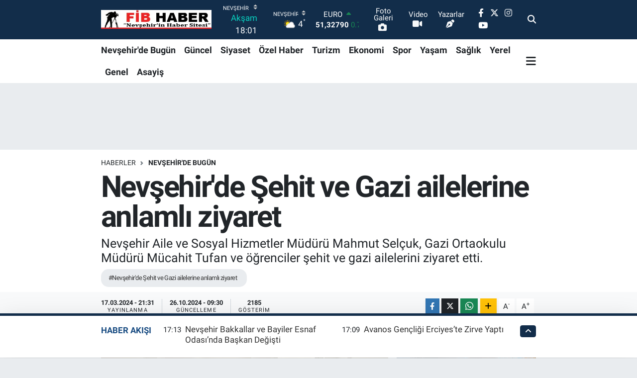

--- FILE ---
content_type: text/html; charset=utf-8
request_url: https://www.google.com/recaptcha/api2/aframe
body_size: -86
content:
<!DOCTYPE HTML><html><head><meta http-equiv="content-type" content="text/html; charset=UTF-8"></head><body><script nonce="5At-WeNJ5RzrnhbChD1RTw">/** Anti-fraud and anti-abuse applications only. See google.com/recaptcha */ try{var clients={'sodar':'https://pagead2.googlesyndication.com/pagead/sodar?'};window.addEventListener("message",function(a){try{if(a.source===window.parent){var b=JSON.parse(a.data);var c=clients[b['id']];if(c){var d=document.createElement('img');d.src=c+b['params']+'&rc='+(localStorage.getItem("rc::a")?sessionStorage.getItem("rc::b"):"");window.document.body.appendChild(d);sessionStorage.setItem("rc::e",parseInt(sessionStorage.getItem("rc::e")||0)+1);localStorage.setItem("rc::h",'1769352315745');}}}catch(b){}});window.parent.postMessage("_grecaptcha_ready", "*");}catch(b){}</script></body></html>